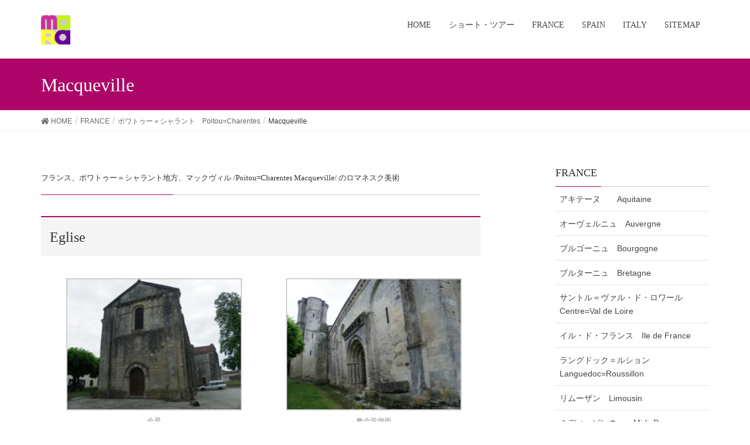

--- FILE ---
content_type: text/html; charset=UTF-8
request_url: https://museum-ora.com/france/poitou-charentes/macqueville/
body_size: 13016
content:
<!DOCTYPE html>
<html lang="ja">
<head>
<meta charset="utf-8">
<meta http-equiv="X-UA-Compatible" content="IE=edge">
<meta name="viewport" content="width=device-width, initial-scale=1">
<title>ポワトゥー＝シャラント地方、マックヴィルのロマネスク | ロマネスク美術館 (MORA)</title>

<!-- All in One SEO Pack 3.1.1 によって Michael Torbert の Semper Fi Web Design[186,231] -->
<meta name="description"  content="フランス、ポワトゥー＝シャラント地方、マックヴィル /Poitou=Charentes Macqueville/ のロマネスク美術" />

<link rel="canonical" href="https://museum-ora.com/france/poitou-charentes/macqueville/" />
<!-- All in One SEO Pack -->
<link rel='dns-prefetch' href='//webfonts.xserver.jp' />
<link rel='dns-prefetch' href='//oss.maxcdn.com' />
<link rel='dns-prefetch' href='//cdn.jsdelivr.net' />
<link rel='dns-prefetch' href='//s.w.org' />
<link rel="alternate" type="application/rss+xml" title="ロマネスク美術館 (MORA) &raquo; フィード" href="https://museum-ora.com/feed/" />
<link rel="alternate" type="application/rss+xml" title="ロマネスク美術館 (MORA) &raquo; コメントフィード" href="https://museum-ora.com/comments/feed/" />
<meta name="description" content="フランス、ポワトゥー＝シャラント地方、マックヴィル /Poitou=Charentes Macqueville/ のロマネスク美術Eglise" />		<script type="text/javascript">
			window._wpemojiSettings = {"baseUrl":"https:\/\/s.w.org\/images\/core\/emoji\/13.0.1\/72x72\/","ext":".png","svgUrl":"https:\/\/s.w.org\/images\/core\/emoji\/13.0.1\/svg\/","svgExt":".svg","source":{"concatemoji":"https:\/\/museum-ora.com\/wp-includes\/js\/wp-emoji-release.min.js?ver=5.6.16"}};
			!function(e,a,t){var n,r,o,i=a.createElement("canvas"),p=i.getContext&&i.getContext("2d");function s(e,t){var a=String.fromCharCode;p.clearRect(0,0,i.width,i.height),p.fillText(a.apply(this,e),0,0);e=i.toDataURL();return p.clearRect(0,0,i.width,i.height),p.fillText(a.apply(this,t),0,0),e===i.toDataURL()}function c(e){var t=a.createElement("script");t.src=e,t.defer=t.type="text/javascript",a.getElementsByTagName("head")[0].appendChild(t)}for(o=Array("flag","emoji"),t.supports={everything:!0,everythingExceptFlag:!0},r=0;r<o.length;r++)t.supports[o[r]]=function(e){if(!p||!p.fillText)return!1;switch(p.textBaseline="top",p.font="600 32px Arial",e){case"flag":return s([127987,65039,8205,9895,65039],[127987,65039,8203,9895,65039])?!1:!s([55356,56826,55356,56819],[55356,56826,8203,55356,56819])&&!s([55356,57332,56128,56423,56128,56418,56128,56421,56128,56430,56128,56423,56128,56447],[55356,57332,8203,56128,56423,8203,56128,56418,8203,56128,56421,8203,56128,56430,8203,56128,56423,8203,56128,56447]);case"emoji":return!s([55357,56424,8205,55356,57212],[55357,56424,8203,55356,57212])}return!1}(o[r]),t.supports.everything=t.supports.everything&&t.supports[o[r]],"flag"!==o[r]&&(t.supports.everythingExceptFlag=t.supports.everythingExceptFlag&&t.supports[o[r]]);t.supports.everythingExceptFlag=t.supports.everythingExceptFlag&&!t.supports.flag,t.DOMReady=!1,t.readyCallback=function(){t.DOMReady=!0},t.supports.everything||(n=function(){t.readyCallback()},a.addEventListener?(a.addEventListener("DOMContentLoaded",n,!1),e.addEventListener("load",n,!1)):(e.attachEvent("onload",n),a.attachEvent("onreadystatechange",function(){"complete"===a.readyState&&t.readyCallback()})),(n=t.source||{}).concatemoji?c(n.concatemoji):n.wpemoji&&n.twemoji&&(c(n.twemoji),c(n.wpemoji)))}(window,document,window._wpemojiSettings);
		</script>
		<style type="text/css">
img.wp-smiley,
img.emoji {
	display: inline !important;
	border: none !important;
	box-shadow: none !important;
	height: 1em !important;
	width: 1em !important;
	margin: 0 .07em !important;
	vertical-align: -0.1em !important;
	background: none !important;
	padding: 0 !important;
}
</style>
	<link rel='stylesheet' id='font-awesome-css'  href='https://museum-ora.com/wp-content/themes/lightning/inc/font-awesome/versions/5.0.13/web-fonts-with-css/css/fontawesome-all.min.css?ver=5.0' type='text/css' media='all' />
<link rel='stylesheet' id='wp-block-library-css'  href='https://museum-ora.com/wp-includes/css/dist/block-library/style.min.css?ver=5.6.16' type='text/css' media='all' />
<link rel='stylesheet' id='vk-blocks-build-css-css'  href='https://museum-ora.com/wp-content/plugins/vk-all-in-one-expansion-unit/plugins/vk-blocks/build/block-build.css?ver=0.6.0' type='text/css' media='all' />
<link rel='stylesheet' id='contact-form-7-css'  href='https://museum-ora.com/wp-content/plugins/contact-form-7/includes/css/styles.css?ver=5.1.3' type='text/css' media='all' />
<link rel='stylesheet' id='vkExUnit_common_style-css'  href='https://museum-ora.com/wp-content/plugins/vk-all-in-one-expansion-unit/css/vkExUnit_style.css?ver=9.1.3' type='text/css' media='all' />
<link rel='stylesheet' id='lightning-design-style-css'  href='https://museum-ora.com/wp-content/themes/lightning/design_skin/origin/css/style.css?ver=4.4.8' type='text/css' media='all' />
<style id='lightning-design-style-inline-css' type='text/css'>
/* ltg theme common*/.color_key_bg,.color_key_bg_hover:hover{background-color: #ad0668;}.color_key_txt,.color_key_txt_hover:hover{color: #ad0668;}.color_key_border,.color_key_border_hover:hover{border-color: #ad0668;}.color_key_dark_bg,.color_key_dark_bg_hover:hover{background-color: #545454;}.color_key_dark_txt,.color_key_dark_txt_hover:hover{color: #545454;}.color_key_dark_border,.color_key_dark_border_hover:hover{border-color: #545454;}
/*-------------------------------------------*/
/*	sidebar child menu display
/*-------------------------------------------*/
.localNav ul ul.children	{ display:none; }
.localNav ul li.current_page_ancestor	ul.children,
.localNav ul li.current_page_item		ul.children,
.localNav ul li.current-cat				ul.children{ display:block; }
html, body { overflow-x: hidden; }.veu_color_txt_key { color:#545454 ; }.veu_color_bg_key { background-color:#545454 ; }.veu_color_border_key { border-color:#545454 ; }.btn-default { border-color:#ad0668;color:#ad0668;}.btn-default:focus,.btn-default:hover { border-color:#ad0668;background-color: #ad0668; }.btn-primary { background-color:#ad0668;border-color:#545454; }.btn-primary:focus,.btn-primary:hover { background-color:#545454;border-color:#ad0668; }
a { color:#545454 ; }a:hover { color:#ad0668 ; }ul.gMenu a:hover { color:#ad0668; }.page-header { background-color:#ad0668; }h1.entry-title:first-letter,.single h1.entry-title:first-letter { color:#ad0668; }h2,.mainSection-title { border-top-color:#ad0668; }h3:after,.subSection-title:after { border-bottom-color:#ad0668; }.media .media-body .media-heading a:hover { color:#ad0668; }ul.page-numbers li span.page-numbers.current { background-color:#ad0668; }.pager li > a { border-color:#ad0668;color:#ad0668;}.pager li > a:hover { background-color:#ad0668;color:#fff;}footer { border-top-color:#ad0668; }dt { border-left-color:#ad0668; }@media (min-width: 768px){ ul.gMenu > li > a:hover:after, ul.gMenu > li.current-post-ancestor > a:after, ul.gMenu > li.current-menu-item > a:after, ul.gMenu > li.current-menu-parent > a:after, ul.gMenu > li.current-menu-ancestor > a:after, ul.gMenu > li.current_page_parent > a:after, ul.gMenu > li.current_page_ancestor > a:after { border-bottom-color: #ad0668 ; } ul.gMenu > li > a:hover .gMenu_description { color: #ad0668 ; }} /* @media (min-width: 768px) */
.tagcloud a:before { font-family: "Font Awesome 5 Free";content: "\f02b";font-weight: bold; }
</style>
<link rel='stylesheet' id='lightning-theme-style-css'  href='https://museum-ora.com/wp-content/themes/lightning/style.css?ver=4.4.8' type='text/css' media='all' />
<link rel='stylesheet' id='slimbox2-css'  href='https://museum-ora.com/wp-content/plugins/wp-slimbox2/css/slimbox2.css?ver=1.1' type='text/css' media='screen' />
<script type='text/javascript' src='https://museum-ora.com/wp-includes/js/jquery/jquery.min.js?ver=3.5.1' id='jquery-core-js'></script>
<script type='text/javascript' src='https://museum-ora.com/wp-includes/js/jquery/jquery-migrate.min.js?ver=3.3.2' id='jquery-migrate-js'></script>
<script type='text/javascript' src='//webfonts.xserver.jp/js/xserver.js?ver=1.1.1' id='typesquare_std-js'></script>
<!--[if lt IE 9]>
<script type='text/javascript' src='//oss.maxcdn.com/html5shiv/3.7.2/html5shiv.min.js?ver=5.6.16' id='html5shiv-js'></script>
<![endif]-->
<!--[if lt IE 9]>
<script type='text/javascript' src='//oss.maxcdn.com/respond/1.4.2/respond.min.js?ver=5.6.16' id='respond-js'></script>
<![endif]-->
<script type='text/javascript' src='https://museum-ora.com/wp-content/themes/lightning/js/lightning.min.js?ver=4.4.8' id='lightning-js-js'></script>
<script type='text/javascript' src='https://museum-ora.com/wp-content/plugins/lightning-advanced-unit/js/lightning-adv.min.js?ver=3.3.3' id='lightning_adv_unit_script-js'></script>
<script type='text/javascript' src='https://museum-ora.com/wp-content/plugins/wp-slimbox2/javascript/slimbox2.js?ver=2.04' id='slimbox2-js'></script>
<script type='text/javascript' id='slimbox2_autoload-js-extra'>
/* <![CDATA[ */
var slimbox2_options = {"autoload":"1","overlayColor":"#000000","loop":"1","overlayOpacity":"0.8","overlayFadeDuration":"1","resizeDuration":"1","resizeEasing":"swing","initialWidth":"250","initialHeight":"250","imageFadeDuration":"1","captionAnimationDuration":"1","caption":"el.title || el.firstChild.alt || el.firstChild.title || ' ' || el.href","url":"1","selector":"div.entry-content, div.gallery, div.entry, div.post, div#page, body","counterText":"Image {x} of {y}","closeKeys":"27,88,67","previousKeys":"37,80","nextKeys":"39,78","prev":"https:\/\/museum-ora.com\/wp-content\/plugins\/wp-slimbox2\/images\/default\/prevlabel.gif","next":"https:\/\/museum-ora.com\/wp-content\/plugins\/wp-slimbox2\/images\/default\/nextlabel.gif","close":"https:\/\/museum-ora.com\/wp-content\/plugins\/wp-slimbox2\/images\/default\/closelabel.gif","picasaweb":"","flickr":"","mobile":"1"};
/* ]]> */
</script>
<script type='text/javascript' src='https://museum-ora.com/wp-content/plugins/wp-slimbox2/javascript/slimbox2_autoload.js?ver=1.0.4b' id='slimbox2_autoload-js'></script>
<link rel="https://api.w.org/" href="https://museum-ora.com/wp-json/" /><link rel="alternate" type="application/json" href="https://museum-ora.com/wp-json/wp/v2/pages/6873" /><link rel="EditURI" type="application/rsd+xml" title="RSD" href="https://museum-ora.com/xmlrpc.php?rsd" />
<link rel="wlwmanifest" type="application/wlwmanifest+xml" href="https://museum-ora.com/wp-includes/wlwmanifest.xml" /> 
<meta name="generator" content="WordPress 5.6.16" />
<link rel='shortlink' href='https://museum-ora.com/?p=6873' />
<link rel="alternate" type="application/json+oembed" href="https://museum-ora.com/wp-json/oembed/1.0/embed?url=https%3A%2F%2Fmuseum-ora.com%2Ffrance%2Fpoitou-charentes%2Fmacqueville%2F" />
<link rel="alternate" type="text/xml+oembed" href="https://museum-ora.com/wp-json/oembed/1.0/embed?url=https%3A%2F%2Fmuseum-ora.com%2Ffrance%2Fpoitou-charentes%2Fmacqueville%2F&#038;format=xml" />
<style type='text/css'>h1,h2,h3,.entry-title{ font-family: "新ゴ B" !important;}h4,h5,h6{ font-family: "新ゴ B" !important;}.hentry{ font-family: "新ゴ R" !important;}strong,b{ font-family: "新ゴ B" !important;}</style><style>.simplemap img{max-width:none !important;padding:0 !important;margin:0 !important;}.staticmap,.staticmap img{max-width:100% !important;height:auto !important;}.simplemap .simplemap-content{display:none;}</style>
<script>var google_map_api_key = "AIzaSyDcxVZvCs0cY0CBDGLH_eIqwbJtNttWzLo";</script><link rel="icon" href="https://museum-ora.com/wp-content/uploads/2017/08/mora_rogo02-e1501913402371.gif" sizes="32x32" />
<link rel="icon" href="https://museum-ora.com/wp-content/uploads/2017/08/mora_rogo02-e1501913402371.gif" sizes="192x192" />
<link rel="apple-touch-icon" href="https://museum-ora.com/wp-content/uploads/2017/08/mora_rogo02-e1501913402371.gif" />
<meta name="msapplication-TileImage" content="https://museum-ora.com/wp-content/uploads/2017/08/mora_rogo02-e1501913402371.gif" />
<style type="text/css"></style>
</head>
<body class="page-template-default page page-id-6873 page-child parent-pageid-5253 sidebar-fix post-name-macqueville post-type-page fa_v5_css headfix header_height_changer">
<header class="navbar siteHeader">
		<div class="container siteHeadContainer">
		<div class="navbar-header">
			<h1 class="navbar-brand siteHeader_logo">
			<a href="https://museum-ora.com/"><span>
			<img src="https://museum-ora.com/wp-content/uploads/2017/08/mora_rogo02-1.gif" alt="ロマネスク美術館 (MORA)" />			</span></a>
			</h1>
									  <a href="#" class="btn btn-default menuBtn menuClose menuBtn_left" id="menuBtn"><i class="fa fa-bars" aria-hidden="true"></i></a>
					</div>

		<div id="gMenu_outer" class="gMenu_outer"><nav class="menu-home-container"><ul id="menu-home" class="menu nav gMenu"><li id="menu-item-5397" class="menu-item menu-item-type-post_type menu-item-object-page menu-item-home"><a href="https://museum-ora.com/"><strong class="gMenu_name">HOME</strong></a></li>
<li id="menu-item-12481" class="menu-item menu-item-type-post_type menu-item-object-page"><a href="https://museum-ora.com/short-tour/"><strong class="gMenu_name">ショート・ツアー</strong></a></li>
<li id="menu-item-325" class="menu-item menu-item-type-post_type menu-item-object-page current-page-ancestor"><a href="https://museum-ora.com/france/"><strong class="gMenu_name">FRANCE</strong></a></li>
<li id="menu-item-10446" class="menu-item menu-item-type-post_type menu-item-object-page"><a href="https://museum-ora.com/spain/"><strong class="gMenu_name">SPAIN</strong></a></li>
<li id="menu-item-329" class="menu-item menu-item-type-post_type menu-item-object-page"><a href="https://museum-ora.com/italy/"><strong class="gMenu_name">ITALY</strong></a></li>
<li id="menu-item-3019" class="menu-item menu-item-type-post_type menu-item-object-page"><a href="https://museum-ora.com/sitemap/"><strong class="gMenu_name">SITEMAP</strong></a></li>
</ul></nav></div>	</div>
	</header>

<div class="section page-header"><div class="container"><div class="row"><div class="col-md-12">
<h1 class="page-header_pageTitle">
Macqueville</h1>
</div></div></div></div><!-- [ /.page-header ] -->
<!-- [ .breadSection ] -->
<div class="section breadSection">
<div class="container">
<div class="row">
<ol class="breadcrumb" itemtype="http://schema.org/BreadcrumbList"><li id="panHome" itemprop="itemListElement" itemscope itemtype="http://schema.org/ListItem"><a itemprop="item" href="https://museum-ora.com/"><span itemprop="name"><i class="fa fa-home"></i> HOME</span></a></li><li itemprop="itemListElement" itemscope itemtype="http://schema.org/ListItem"><a itemprop="item" href="https://museum-ora.com/france/"><span itemprop="name">FRANCE</span></a></li><li itemprop="itemListElement" itemscope itemtype="http://schema.org/ListItem"><a itemprop="item" href="https://museum-ora.com/france/poitou-charentes/"><span itemprop="name">ポワトゥー＝シャラント　Poitou=Charentes</span></a></li><li><span>Macqueville</span></li></ol>
</div>
</div>
</div>
<!-- [ /.breadSection ] -->
<div class="section siteContent">
<div class="container">
<div class="row">

<div class="col-md-8 mainSection" id="main" role="main">

    
    <div id="post-6873" class="post-6873 page type-page status-publish hentry">
        <div class="entry-body">
    <h3><span style="font-size: 10pt;">フランス、ポワトゥー＝シャラント地方、マックヴィル /Poitou=Charentes Macqueville/ のロマネスク美術</span></h3>
<h2>Eglise</h2>

		<style type="text/css">
			#gallery-2 {
				margin: auto;
			}
			#gallery-2 .gallery-item {
				float: left;
				margin-top: 10px;
				text-align: center;
				width: 50%;
			}
			#gallery-2 img {
				border: 2px solid #cfcfcf;
			}
			#gallery-2 .gallery-caption {
				margin-left: 0;
			}
			/* see gallery_shortcode() in wp-includes/media.php */
		</style>
		<div id='gallery-2' class='gallery galleryid-6873 gallery-columns-2 gallery-size-medium'><dl class='gallery-item'>
			<dt class='gallery-icon landscape'>
				<a href='https://museum-ora.com/wp-content/uploads/2018/02/49ef72b19c9b2addea8db508ca9b00b7-22.jpg'><img width="300" height="225" src="https://museum-ora.com/wp-content/uploads/2018/02/49ef72b19c9b2addea8db508ca9b00b7-22-300x225.jpg" class="attachment-medium size-medium" alt="Macquevilleの全景" loading="lazy" aria-describedby="gallery-2-6874" srcset="https://museum-ora.com/wp-content/uploads/2018/02/49ef72b19c9b2addea8db508ca9b00b7-22-300x225.jpg 300w, https://museum-ora.com/wp-content/uploads/2018/02/49ef72b19c9b2addea8db508ca9b00b7-22.jpg 650w" sizes="(max-width: 300px) 100vw, 300px" /></a>
			</dt>
				<dd class='wp-caption-text gallery-caption' id='gallery-2-6874'>
				全景
				</dd></dl><dl class='gallery-item'>
			<dt class='gallery-icon landscape'>
				<a href='https://museum-ora.com/wp-content/uploads/2018/02/2-7.jpg'><img width="300" height="225" src="https://museum-ora.com/wp-content/uploads/2018/02/2-7-300x225.jpg" class="attachment-medium size-medium" alt="Macquevilleの教会堂側面" loading="lazy" aria-describedby="gallery-2-6875" srcset="https://museum-ora.com/wp-content/uploads/2018/02/2-7-300x225.jpg 300w, https://museum-ora.com/wp-content/uploads/2018/02/2-7.jpg 650w" sizes="(max-width: 300px) 100vw, 300px" /></a>
			</dt>
				<dd class='wp-caption-text gallery-caption' id='gallery-2-6875'>
				教会堂側面
				</dd></dl><br style="clear: both" /><dl class='gallery-item'>
			<dt class='gallery-icon landscape'>
				<a href='https://museum-ora.com/wp-content/uploads/2018/02/3-10.jpg'><img width="300" height="225" src="https://museum-ora.com/wp-content/uploads/2018/02/3-10-300x225.jpg" class="attachment-medium size-medium" alt="Macquevilleの扉口" loading="lazy" aria-describedby="gallery-2-6876" srcset="https://museum-ora.com/wp-content/uploads/2018/02/3-10-300x225.jpg 300w, https://museum-ora.com/wp-content/uploads/2018/02/3-10.jpg 650w" sizes="(max-width: 300px) 100vw, 300px" /></a>
			</dt>
				<dd class='wp-caption-text gallery-caption' id='gallery-2-6876'>
				扉口
				</dd></dl><dl class='gallery-item'>
			<dt class='gallery-icon landscape'>
				<a href='https://museum-ora.com/wp-content/uploads/2018/02/4-10.jpg'><img width="300" height="186" src="https://museum-ora.com/wp-content/uploads/2018/02/4-10-300x186.jpg" class="attachment-medium size-medium" alt="Macquevilleのアーキボルト" loading="lazy" aria-describedby="gallery-2-6877" srcset="https://museum-ora.com/wp-content/uploads/2018/02/4-10-300x186.jpg 300w, https://museum-ora.com/wp-content/uploads/2018/02/4-10.jpg 650w" sizes="(max-width: 300px) 100vw, 300px" /></a>
			</dt>
				<dd class='wp-caption-text gallery-caption' id='gallery-2-6877'>
				アーキボルト
				</dd></dl><br style="clear: both" /><dl class='gallery-item'>
			<dt class='gallery-icon landscape'>
				<a href='https://museum-ora.com/wp-content/uploads/2018/02/4-1-2.jpg'><img width="300" height="225" src="https://museum-ora.com/wp-content/uploads/2018/02/4-1-2-300x225.jpg" class="attachment-medium size-medium" alt="Macquevilleのアーキボルト" loading="lazy" aria-describedby="gallery-2-6878" srcset="https://museum-ora.com/wp-content/uploads/2018/02/4-1-2-300x225.jpg 300w, https://museum-ora.com/wp-content/uploads/2018/02/4-1-2.jpg 650w" sizes="(max-width: 300px) 100vw, 300px" /></a>
			</dt>
				<dd class='wp-caption-text gallery-caption' id='gallery-2-6878'>
				アーキボルト
				</dd></dl><dl class='gallery-item'>
			<dt class='gallery-icon landscape'>
				<a href='https://museum-ora.com/wp-content/uploads/2018/02/7-9.jpg'><img width="300" height="225" src="https://museum-ora.com/wp-content/uploads/2018/02/7-9-300x225.jpg" class="attachment-medium size-medium" alt="Macquevilleの身廊" loading="lazy" aria-describedby="gallery-2-6879" srcset="https://museum-ora.com/wp-content/uploads/2018/02/7-9-300x225.jpg 300w, https://museum-ora.com/wp-content/uploads/2018/02/7-9.jpg 650w" sizes="(max-width: 300px) 100vw, 300px" /></a>
			</dt>
				<dd class='wp-caption-text gallery-caption' id='gallery-2-6879'>
				身廊
				</dd></dl><br style="clear: both" /><dl class='gallery-item'>
			<dt class='gallery-icon landscape'>
				<a href='https://museum-ora.com/wp-content/uploads/2018/02/8-8.jpg'><img width="300" height="225" src="https://museum-ora.com/wp-content/uploads/2018/02/8-8-300x225.jpg" class="attachment-medium size-medium" alt="Macquevilleの身廊" loading="lazy" aria-describedby="gallery-2-6880" srcset="https://museum-ora.com/wp-content/uploads/2018/02/8-8-300x225.jpg 300w, https://museum-ora.com/wp-content/uploads/2018/02/8-8.jpg 650w" sizes="(max-width: 300px) 100vw, 300px" /></a>
			</dt>
				<dd class='wp-caption-text gallery-caption' id='gallery-2-6880'>
				身廊
				</dd></dl><dl class='gallery-item'>
			<dt class='gallery-icon landscape'>
				<a href='https://museum-ora.com/wp-content/uploads/2018/02/9-7.jpg'><img width="300" height="225" src="https://museum-ora.com/wp-content/uploads/2018/02/9-7-300x225.jpg" class="attachment-medium size-medium" alt="Macquevilleの身廊" loading="lazy" aria-describedby="gallery-2-6881" srcset="https://museum-ora.com/wp-content/uploads/2018/02/9-7-300x225.jpg 300w, https://museum-ora.com/wp-content/uploads/2018/02/9-7.jpg 650w" sizes="(max-width: 300px) 100vw, 300px" /></a>
			</dt>
				<dd class='wp-caption-text gallery-caption' id='gallery-2-6881'>
				身廊
				</dd></dl><br style="clear: both" /><dl class='gallery-item'>
			<dt class='gallery-icon portrait'>
				<a href='https://museum-ora.com/wp-content/uploads/2018/02/10-10.jpg'><img width="225" height="300" src="https://museum-ora.com/wp-content/uploads/2018/02/10-10-225x300.jpg" class="attachment-medium size-medium" alt="Macquevilleの内陣" loading="lazy" aria-describedby="gallery-2-6882" srcset="https://museum-ora.com/wp-content/uploads/2018/02/10-10-225x300.jpg 225w, https://museum-ora.com/wp-content/uploads/2018/02/10-10.jpg 488w" sizes="(max-width: 225px) 100vw, 225px" /></a>
			</dt>
				<dd class='wp-caption-text gallery-caption' id='gallery-2-6882'>
				内陣
				</dd></dl><dl class='gallery-item'>
			<dt class='gallery-icon landscape'>
				<a href='https://museum-ora.com/wp-content/uploads/2018/02/11-7.jpg'><img width="300" height="225" src="https://museum-ora.com/wp-content/uploads/2018/02/11-7-300x225.jpg" class="attachment-medium size-medium" alt="Macquevilleの交叉部" loading="lazy" aria-describedby="gallery-2-6883" srcset="https://museum-ora.com/wp-content/uploads/2018/02/11-7-300x225.jpg 300w, https://museum-ora.com/wp-content/uploads/2018/02/11-7.jpg 650w" sizes="(max-width: 300px) 100vw, 300px" /></a>
			</dt>
				<dd class='wp-caption-text gallery-caption' id='gallery-2-6883'>
				交叉部
				</dd></dl><br style="clear: both" /><dl class='gallery-item'>
			<dt class='gallery-icon portrait'>
				<a href='https://museum-ora.com/wp-content/uploads/2018/02/12-7.jpg'><img width="225" height="300" src="https://museum-ora.com/wp-content/uploads/2018/02/12-7-225x300.jpg" class="attachment-medium size-medium" alt="Macquevilleの交叉部" loading="lazy" aria-describedby="gallery-2-6884" srcset="https://museum-ora.com/wp-content/uploads/2018/02/12-7-225x300.jpg 225w, https://museum-ora.com/wp-content/uploads/2018/02/12-7.jpg 488w" sizes="(max-width: 225px) 100vw, 225px" /></a>
			</dt>
				<dd class='wp-caption-text gallery-caption' id='gallery-2-6884'>
				交叉部
				</dd></dl><dl class='gallery-item'>
			<dt class='gallery-icon landscape'>
				<a href='https://museum-ora.com/wp-content/uploads/2018/02/IMGP3677.jpg'><img width="300" height="225" src="https://museum-ora.com/wp-content/uploads/2018/02/IMGP3677-300x225.jpg" class="attachment-medium size-medium" alt="Macquevilleの柱頭彫刻" loading="lazy" aria-describedby="gallery-2-6885" srcset="https://museum-ora.com/wp-content/uploads/2018/02/IMGP3677-300x225.jpg 300w, https://museum-ora.com/wp-content/uploads/2018/02/IMGP3677.jpg 650w" sizes="(max-width: 300px) 100vw, 300px" /></a>
			</dt>
				<dd class='wp-caption-text gallery-caption' id='gallery-2-6885'>
				柱頭彫刻
				</dd></dl><br style="clear: both" /><dl class='gallery-item'>
			<dt class='gallery-icon landscape'>
				<a href='https://museum-ora.com/wp-content/uploads/2018/02/IMGP3679.jpg'><img width="300" height="225" src="https://museum-ora.com/wp-content/uploads/2018/02/IMGP3679-300x225.jpg" class="attachment-medium size-medium" alt="Macquevilleの柱頭彫刻" loading="lazy" aria-describedby="gallery-2-6887" srcset="https://museum-ora.com/wp-content/uploads/2018/02/IMGP3679-300x225.jpg 300w, https://museum-ora.com/wp-content/uploads/2018/02/IMGP3679.jpg 650w" sizes="(max-width: 300px) 100vw, 300px" /></a>
			</dt>
				<dd class='wp-caption-text gallery-caption' id='gallery-2-6887'>
				柱頭彫刻
				</dd></dl><dl class='gallery-item'>
			<dt class='gallery-icon landscape'>
				<a href='https://museum-ora.com/wp-content/uploads/2018/02/IMGP3678.jpg'><img width="300" height="225" src="https://museum-ora.com/wp-content/uploads/2018/02/IMGP3678-300x225.jpg" class="attachment-medium size-medium" alt="Macquevilleの柱頭彫刻" loading="lazy" aria-describedby="gallery-2-6886" srcset="https://museum-ora.com/wp-content/uploads/2018/02/IMGP3678-300x225.jpg 300w, https://museum-ora.com/wp-content/uploads/2018/02/IMGP3678.jpg 650w" sizes="(max-width: 300px) 100vw, 300px" /></a>
			</dt>
				<dd class='wp-caption-text gallery-caption' id='gallery-2-6886'>
				柱頭彫刻
				</dd></dl><br style="clear: both" /><dl class='gallery-item'>
			<dt class='gallery-icon landscape'>
				<a href='https://museum-ora.com/wp-content/uploads/2018/02/IMGP3684.jpg'><img width="300" height="225" src="https://museum-ora.com/wp-content/uploads/2018/02/IMGP3684-300x225.jpg" class="attachment-medium size-medium" alt="Macquevilleの柱頭彫刻" loading="lazy" aria-describedby="gallery-2-6888" srcset="https://museum-ora.com/wp-content/uploads/2018/02/IMGP3684-300x225.jpg 300w, https://museum-ora.com/wp-content/uploads/2018/02/IMGP3684.jpg 650w" sizes="(max-width: 300px) 100vw, 300px" /></a>
			</dt>
				<dd class='wp-caption-text gallery-caption' id='gallery-2-6888'>
				柱頭彫刻
				</dd></dl><dl class='gallery-item'>
			<dt class='gallery-icon landscape'>
				<a href='https://museum-ora.com/wp-content/uploads/2018/02/IMGP3690.jpg'><img width="300" height="225" src="https://museum-ora.com/wp-content/uploads/2018/02/IMGP3690-300x225.jpg" class="attachment-medium size-medium" alt="Macquevilleの柱頭彫刻" loading="lazy" aria-describedby="gallery-2-6889" srcset="https://museum-ora.com/wp-content/uploads/2018/02/IMGP3690-300x225.jpg 300w, https://museum-ora.com/wp-content/uploads/2018/02/IMGP3690.jpg 650w" sizes="(max-width: 300px) 100vw, 300px" /></a>
			</dt>
				<dd class='wp-caption-text gallery-caption' id='gallery-2-6889'>
				柱頭彫刻
				</dd></dl><br style="clear: both" /><dl class='gallery-item'>
			<dt class='gallery-icon landscape'>
				<a href='https://museum-ora.com/wp-content/uploads/2018/02/IMGP3691.jpg'><img width="300" height="225" src="https://museum-ora.com/wp-content/uploads/2018/02/IMGP3691-300x225.jpg" class="attachment-medium size-medium" alt="Macquevilleの柱頭彫刻" loading="lazy" aria-describedby="gallery-2-6890" srcset="https://museum-ora.com/wp-content/uploads/2018/02/IMGP3691-300x225.jpg 300w, https://museum-ora.com/wp-content/uploads/2018/02/IMGP3691.jpg 650w" sizes="(max-width: 300px) 100vw, 300px" /></a>
			</dt>
				<dd class='wp-caption-text gallery-caption' id='gallery-2-6890'>
				柱頭彫刻
				</dd></dl><dl class='gallery-item'>
			<dt class='gallery-icon landscape'>
				<a href='https://museum-ora.com/wp-content/uploads/2018/02/IMGP3693.jpg'><img width="300" height="225" src="https://museum-ora.com/wp-content/uploads/2018/02/IMGP3693-300x225.jpg" class="attachment-medium size-medium" alt="Macquevilleの柱頭彫刻" loading="lazy" aria-describedby="gallery-2-6891" srcset="https://museum-ora.com/wp-content/uploads/2018/02/IMGP3693-300x225.jpg 300w, https://museum-ora.com/wp-content/uploads/2018/02/IMGP3693.jpg 650w" sizes="(max-width: 300px) 100vw, 300px" /></a>
			</dt>
				<dd class='wp-caption-text gallery-caption' id='gallery-2-6891'>
				柱頭彫刻
				</dd></dl><br style="clear: both" /><dl class='gallery-item'>
			<dt class='gallery-icon landscape'>
				<a href='https://museum-ora.com/wp-content/uploads/2018/02/IMGP3694.jpg'><img width="300" height="222" src="https://museum-ora.com/wp-content/uploads/2018/02/IMGP3694-300x222.jpg" class="attachment-medium size-medium" alt="Macquevilleの柱頭彫刻" loading="lazy" aria-describedby="gallery-2-6892" srcset="https://museum-ora.com/wp-content/uploads/2018/02/IMGP3694-300x222.jpg 300w, https://museum-ora.com/wp-content/uploads/2018/02/IMGP3694.jpg 650w" sizes="(max-width: 300px) 100vw, 300px" /></a>
			</dt>
				<dd class='wp-caption-text gallery-caption' id='gallery-2-6892'>
				柱頭彫刻
				</dd></dl>
			<br style='clear: both' />
		</div>

<div class="simplemap"><div class="simplemap-content" data-breakpoint="480" data-lat="" data-lng="" data-zoom="16" data-addr="" data-infowindow="close" data-map-type-control="false" data-map-type-id="ROADMAP" style="width:100%;height:200px;">le puits fleuri Macqueville</div></div>
    </div>
	    </div><!-- [ /#post-6873 ] -->

	
</div><!-- [ /.mainSection ] -->

<div class="col-md-3 col-md-offset-1 subSection sideSection">
			<aside class="widget widget_child_page widget_link_list">
			<nav class="localNav">
			<h1 class="subSection-title">FRANCE</h1>
			<ul>
			<li class="page_item page-item-4750 page_item_has_children"><a href="https://museum-ora.com/france/aquitaine/">アキテーヌ　　Aquitaine</a>
<ul class='children'>
	<li class="page_item page-item-4752"><a href="https://museum-ora.com/france/aquitaine/besse/">Besse</a></li>
	<li class="page_item page-item-4793"><a href="https://museum-ora.com/france/aquitaine/bussieres-badil/">Bussiere Badil</a></li>
	<li class="page_item page-item-4850"><a href="https://museum-ora.com/france/aquitaine/cenac/">Cenac</a></li>
	<li class="page_item page-item-4906"><a href="https://museum-ora.com/france/aquitaine/lhopital-st-blaise/">L&#8217;Hopital St.Blaise</a></li>
	<li class="page_item page-item-4865"><a href="https://museum-ora.com/france/aquitaine/lescar/">Lescar</a></li>
	<li class="page_item page-item-4974"><a href="https://museum-ora.com/france/aquitaine/oloron-ste-marie-ste-marie/">Oloron Ste.Marie /  Cathedrale</a></li>
	<li class="page_item page-item-4950"><a href="https://museum-ora.com/france/aquitaine/oloron-ste-marie-st-croix/">Oloron Ste.Marie / St.Croix</a></li>
	<li class="page_item page-item-5010"><a href="https://museum-ora.com/france/aquitaine/paunat/">Paunat</a></li>
	<li class="page_item page-item-5023"><a href="https://museum-ora.com/france/aquitaine/perigueux/">Perigueux</a></li>
	<li class="page_item page-item-5052"><a href="https://museum-ora.com/france/aquitaine/st-amand-de-coly/">St.Amand de Coly</a></li>
	<li class="page_item page-item-5082"><a href="https://museum-ora.com/france/aquitaine/st-jean-de-cole/">St.Jean de Cole</a></li>
	<li class="page_item page-item-5103"><a href="https://museum-ora.com/france/aquitaine/st-leon-sur-vezere/">St.Leon sur Vezere</a></li>
	<li class="page_item page-item-5122"><a href="https://museum-ora.com/france/aquitaine/st-privat-des-pres/">St.Privat des Pres</a></li>
	<li class="page_item page-item-5147"><a href="https://museum-ora.com/france/aquitaine/ste-engrace/">Ste.Engrace</a></li>
	<li class="page_item page-item-5174"><a href="https://museum-ora.com/france/aquitaine/thiviers/">Thiviers</a></li>
	<li class="page_item page-item-5194"><a href="https://museum-ora.com/france/aquitaine/tremolat/">Tremolat</a></li>
</ul>
</li>
<li class="page_item page-item-262 page_item_has_children"><a href="https://museum-ora.com/france/auvergne/">オーヴェルニュ　Auvergne</a>
<ul class='children'>
	<li class="page_item page-item-3517"><a href="https://museum-ora.com/france/auvergne/agonges/">Agonges</a></li>
	<li class="page_item page-item-3544"><a href="https://museum-ora.com/france/auvergne/autry-issards/">Autry Issards</a></li>
	<li class="page_item page-item-810"><a href="https://museum-ora.com/france/auvergne/besse-en-chandesse/">Besse en Chandesse</a></li>
	<li class="page_item page-item-3558"><a href="https://museum-ora.com/france/auvergne/bourbon-larchambault/">Bourbon l&#8217;Archambault</a></li>
	<li class="page_item page-item-16825"><a href="https://museum-ora.com/france/auvergne/brageac/">Brageac</a></li>
	<li class="page_item page-item-512"><a href="https://museum-ora.com/france/auvergne/brioude/">Brioude</a></li>
	<li class="page_item page-item-939"><a href="https://museum-ora.com/france/auvergne/chamalieres/">Chamalieres sur Loire</a></li>
	<li class="page_item page-item-903"><a href="https://museum-ora.com/france/auvergne/chambon-sur-lac/">Chambon sur Lac</a></li>
	<li class="page_item page-item-16912"><a href="https://museum-ora.com/france/auvergne/chanteuges/">Chanteuges</a></li>
	<li class="page_item page-item-266"><a href="https://museum-ora.com/france/auvergne/chatel-montagne/">Chatel-Montagne</a></li>
	<li class="page_item page-item-564"><a href="https://museum-ora.com/france/auvergne/clermont-ferrand/">Clermont  Ferrand</a></li>
	<li class="page_item page-item-833"><a href="https://museum-ora.com/france/auvergne/ebreuil/">Ebreuil</a></li>
	<li class="page_item page-item-16942"><a href="https://museum-ora.com/france/auvergne/ennezat/">Ennezat</a></li>
	<li class="page_item page-item-3575"><a href="https://museum-ora.com/france/auvergne/huriel/">Huriel</a></li>
	<li class="page_item page-item-308"><a href="https://museum-ora.com/france/auvergne/issoire/">Issoire</a></li>
	<li class="page_item page-item-458"><a href="https://museum-ora.com/france/auvergne/lavaudieu/">Lavaudieu</a></li>
	<li class="page_item page-item-923"><a href="https://museum-ora.com/france/auvergne/le-puy-st-michel-daiguilhe/">Le Puy en Velay  / St.Michel  d`Aiguilhe</a></li>
	<li class="page_item page-item-852"><a href="https://museum-ora.com/france/auvergne/le-puy/">Le Puy en Velay / Cathedrale</a></li>
	<li class="page_item page-item-793"><a href="https://museum-ora.com/france/auvergne/mauriac/">Mauriac</a></li>
	<li class="page_item page-item-3593"><a href="https://museum-ora.com/france/auvergne/meillers/">Meillers</a></li>
	<li class="page_item page-item-746"><a href="https://museum-ora.com/france/auvergne/mozat/">Mozac</a></li>
	<li class="page_item page-item-2218"><a href="https://museum-ora.com/france/auvergne/neuilly-en-donjon/">Neuilly en Donjon</a></li>
	<li class="page_item page-item-453"><a href="https://museum-ora.com/france/auvergne/orcival/">Orcival</a></li>
	<li class="page_item page-item-3612"><a href="https://museum-ora.com/france/auvergne/souvigny/">Souvigny</a></li>
	<li class="page_item page-item-3626"><a href="https://museum-ora.com/france/auvergne/st-desire/">St.Desire</a></li>
	<li class="page_item page-item-3653"><a href="https://museum-ora.com/france/auvergne/st-menoux/">St.Menoux</a></li>
	<li class="page_item page-item-693"><a href="https://museum-ora.com/france/auvergne/st-nectaire/">St.Nectaire</a></li>
	<li class="page_item page-item-3688"><a href="https://museum-ora.com/france/auvergne/st-paulien/">St.Paulien</a></li>
	<li class="page_item page-item-16962"><a href="https://museum-ora.com/france/auvergne/st-privat-dallier/">St.Privat d&#8217;Allier</a></li>
	<li class="page_item page-item-765"><a href="https://museum-ora.com/france/auvergne/st-saturnin/">St.Saturnin</a></li>
	<li class="page_item page-item-16990"><a href="https://museum-ora.com/france/auvergne/veauce/">Veauce</a></li>
	<li class="page_item page-item-537"><a href="https://museum-ora.com/france/auvergne/ydes/">Ydes</a></li>
</ul>
</li>
<li class="page_item page-item-1665 page_item_has_children"><a href="https://museum-ora.com/france/bourgogne/">ブルゴーニュ　Bourgogne</a>
<ul class='children'>
	<li class="page_item page-item-1693"><a href="https://museum-ora.com/france/bourgogne/anzy-le-duc/">Anzy le Duc</a></li>
	<li class="page_item page-item-1705"><a href="https://museum-ora.com/france/bourgogne/autun/">Autun</a></li>
	<li class="page_item page-item-1785"><a href="https://museum-ora.com/france/bourgogne/auxerre/">Auxerre</a></li>
	<li class="page_item page-item-2017"><a href="https://museum-ora.com/france/bourgogne/avallon/">Avallon</a></li>
	<li class="page_item page-item-3273"><a href="https://museum-ora.com/france/bourgogne/cervon/">Cervon</a></li>
	<li class="page_item page-item-2048"><a href="https://museum-ora.com/france/bourgogne/chapaize/">Chapaize</a></li>
	<li class="page_item page-item-2105"><a href="https://museum-ora.com/france/bourgogne/cluny/">Cluny</a></li>
	<li class="page_item page-item-2359"><a href="https://museum-ora.com/france/bourgogne/dijon/">Dijon</a></li>
	<li class="page_item page-item-3777"><a href="https://museum-ora.com/france/bourgogne/donzy/">Donzy</a></li>
	<li class="page_item page-item-2156"><a href="https://museum-ora.com/france/bourgogne/fontenay/">Fontenay</a></li>
	<li class="page_item page-item-3786"><a href="https://museum-ora.com/france/bourgogne/la-charite-sur-loire/">La Charite sur Loire</a></li>
	<li class="page_item page-item-3813"><a href="https://museum-ora.com/france/bourgogne/mars-sur-allier/">Mars sur Allier</a></li>
	<li class="page_item page-item-2194"><a href="https://museum-ora.com/france/bourgogne/montceaux-letoire/">Montceaux l`Etoire</a></li>
	<li class="page_item page-item-3827"><a href="https://museum-ora.com/france/bourgogne/nevers-cathedrale/">Nevers / Cathedrale</a></li>
	<li class="page_item page-item-3835"><a href="https://museum-ora.com/france/bourgogne/nevers-st-etienne/">Nevers / St.Etienne</a></li>
	<li class="page_item page-item-2256"><a href="https://museum-ora.com/france/bourgogne/paray-le-monial/">Paray le Monial</a></li>
	<li class="page_item page-item-2274"><a href="https://museum-ora.com/france/bourgogne/perrecy-les-forges/">Perrecy les Forges</a></li>
	<li class="page_item page-item-2297"><a href="https://museum-ora.com/france/bourgogne/saulieu/">Saulieu</a></li>
	<li class="page_item page-item-2328"><a href="https://museum-ora.com/france/bourgogne/semur-en-brionnais/">Semur en Brionnais</a></li>
	<li class="page_item page-item-2396"><a href="https://museum-ora.com/france/bourgogne/st-julien-de-jonzy/">St.Julien de Jonzy</a></li>
	<li class="page_item page-item-3859"><a href="https://museum-ora.com/france/bourgogne/st-parize/">St.Parize le Chatel</a></li>
	<li class="page_item page-item-3884"><a href="https://museum-ora.com/france/bourgogne/st-reverien/">St.Reverien</a></li>
	<li class="page_item page-item-2432"><a href="https://museum-ora.com/france/bourgogne/tournus/">Tournus</a></li>
	<li class="page_item page-item-2485"><a href="https://museum-ora.com/france/bourgogne/vezelay/">Vezelay</a></li>
</ul>
</li>
<li class="page_item page-item-4485 page_item_has_children"><a href="https://museum-ora.com/france/bretagne/">ブルターニュ　Bretagne</a>
<ul class='children'>
	<li class="page_item page-item-4465"><a href="https://museum-ora.com/france/bretagne/daoulas/">Daoulas</a></li>
	<li class="page_item page-item-4487"><a href="https://museum-ora.com/france/bretagne/fouesnant/">Fouesnant</a></li>
	<li class="page_item page-item-4508"><a href="https://museum-ora.com/france/bretagne/langonnet/">Langonnet</a></li>
	<li class="page_item page-item-4528"><a href="https://museum-ora.com/france/bretagne/lanleff/">Lanleff</a></li>
	<li class="page_item page-item-4541"><a href="https://museum-ora.com/france/bretagne/loctudy/">Loctudy</a></li>
	<li class="page_item page-item-4563"><a href="https://museum-ora.com/france/bretagne/perros-guirec/">Perros Guirec</a></li>
	<li class="page_item page-item-4586"><a href="https://museum-ora.com/france/bretagne/priziac/">Priziac</a></li>
	<li class="page_item page-item-4608"><a href="https://museum-ora.com/france/bretagne/st-malo/">St.Malo</a></li>
	<li class="page_item page-item-4640"><a href="https://museum-ora.com/france/bretagne/treguier/">Treguier</a></li>
</ul>
</li>
<li class="page_item page-item-8574 page_item_has_children"><a href="https://museum-ora.com/france/centre-val-de-loire/">サントル＝ヴァル・ド・ロワール　Centre=Val de Loire</a>
<ul class='children'>
	<li class="page_item page-item-8950"><a href="https://museum-ora.com/france/centre-val-de-loire/areines/">Areines</a></li>
	<li class="page_item page-item-8566"><a href="https://museum-ora.com/france/centre-val-de-loire/bommiers/">Bommiers</a></li>
	<li class="page_item page-item-8592"><a href="https://museum-ora.com/france/centre-val-de-loire/brinay/">Brinay</a></li>
	<li class="page_item page-item-9208"><a href="https://museum-ora.com/france/centre-val-de-loire/chartres/">Chartres</a></li>
	<li class="page_item page-item-8728"><a href="https://museum-ora.com/france/centre-val-de-loire/chateaumeillant/">Chateaumeillant</a></li>
	<li class="page_item page-item-16928"><a href="https://museum-ora.com/france/centre-val-de-loire/cunaut/">Cunaut</a></li>
	<li class="page_item page-item-8749"><a href="https://museum-ora.com/france/centre-val-de-loire/fontgombault/">Fontgombault</a></li>
	<li class="page_item page-item-9127"><a href="https://museum-ora.com/france/centre-val-de-loire/germigny-des-pres/">Germigny des Pres</a></li>
	<li class="page_item page-item-8767"><a href="https://museum-ora.com/france/centre-val-de-loire/la-celle-bruere/">La Celle Bruere</a></li>
	<li class="page_item page-item-8967"><a href="https://museum-ora.com/france/centre-val-de-loire/lavardin/">Lavardin</a></li>
	<li class="page_item page-item-8791"><a href="https://museum-ora.com/france/centre-val-de-loire/meobecq/">Meobecq</a></li>
	<li class="page_item page-item-8990"><a href="https://museum-ora.com/france/centre-val-de-loire/montoire-sur-le-loir/">Montoire sur le Loir</a></li>
	<li class="page_item page-item-8811"><a href="https://museum-ora.com/france/centre-val-de-loire/neuvy-st-sepulchre/">Neuvy St.Sepulchre</a></li>
	<li class="page_item page-item-8836"><a href="https://museum-ora.com/france/centre-val-de-loire/nohant-vicq/">Nohant-Vicq</a></li>
	<li class="page_item page-item-8864"><a href="https://museum-ora.com/france/centre-val-de-loire/palluau/">Palluau sur Indre</a></li>
	<li class="page_item page-item-8888"><a href="https://museum-ora.com/france/centre-val-de-loire/paulnay/">Paulnay</a></li>
	<li class="page_item page-item-9038"><a href="https://museum-ora.com/france/centre-val-de-loire/ponce/">Ponce sur le Loir</a></li>
	<li class="page_item page-item-9060"><a href="https://museum-ora.com/france/centre-val-de-loire/selles-sur-cher/">Selles sur Cher</a></li>
	<li class="page_item page-item-9099"><a href="https://museum-ora.com/france/centre-val-de-loire/st-aignan-sur-cher/">St.Aignan sur Cher</a></li>
	<li class="page_item page-item-9156"><a href="https://museum-ora.com/france/centre-val-de-loire/st-benoit-sur-loire/">St.Benoit sur Loire</a></li>
	<li class="page_item page-item-8901"><a href="https://museum-ora.com/france/centre-val-de-loire/st-genou/">St.Genou</a></li>
	<li class="page_item page-item-8936"><a href="https://museum-ora.com/france/centre-val-de-loire/vesdun/">Vesdun</a></li>
</ul>
</li>
<li class="page_item page-item-4827 page_item_has_children"><a href="https://museum-ora.com/france/ile-de-france/">イル・ド・フランス　Ile de France</a>
<ul class='children'>
	<li class="page_item page-item-4813"><a href="https://museum-ora.com/france/ile-de-france/etampes/">Etampes</a></li>
	<li class="page_item page-item-7819"><a href="https://museum-ora.com/france/ile-de-france/st-denis/">St.Denis</a></li>
	<li class="page_item page-item-16444"><a href="https://museum-ora.com/france/ile-de-france/paris-musee-de-cluny/">Paris / Musee de Cluny</a></li>
	<li class="page_item page-item-16147"><a href="https://museum-ora.com/france/ile-de-france/musee-du-louvre/">Paris / Musee du Louvre</a></li>
</ul>
</li>
<li class="page_item page-item-5534 page_item_has_children"><a href="https://museum-ora.com/france/languedoc-roussillon/">ラングドック＝ルション　Languedoc=Roussillon</a>
<ul class='children'>
	<li class="page_item page-item-8062"><a href="https://museum-ora.com/france/languedoc-roussillon/st-marie-dalet/">Alet les Bains</a></li>
	<li class="page_item page-item-8154"><a href="https://museum-ora.com/france/languedoc-roussillon/arles-sur-tech/">Arles sur Tech</a></li>
	<li class="page_item page-item-8039"><a href="https://museum-ora.com/france/languedoc-roussillon/beziers/">Beziers</a></li>
	<li class="page_item page-item-8173"><a href="https://museum-ora.com/france/languedoc-roussillon/bboule-damont/">Boule d&#8217;Amont</a></li>
	<li class="page_item page-item-8344"><a href="https://museum-ora.com/france/languedoc-roussillon/le-canigou/">Canigou</a></li>
	<li class="page_item page-item-8186"><a href="https://museum-ora.com/france/languedoc-roussillon/corneilla-de-conflent/">Corneilla de Conflent</a></li>
	<li class="page_item page-item-8205"><a href="https://museum-ora.com/france/languedoc-roussillon/coustouges/">Coustouges</a></li>
	<li class="page_item page-item-8229"><a href="https://museum-ora.com/france/languedoc-roussillon/cuxa/">Cuxa</a></li>
	<li class="page_item page-item-8280"><a href="https://museum-ora.com/france/languedoc-roussillon/elne/">Elne</a></li>
	<li class="page_item page-item-8116"><a href="https://museum-ora.com/france/languedoc-roussillon/lamalou-les-bains/">Lamalou les Bains</a></li>
	<li class="page_item page-item-8328"><a href="https://museum-ora.com/france/languedoc-roussillon/le-boulou/">Le Boulou</a></li>
	<li class="page_item page-item-8384"><a href="https://museum-ora.com/france/languedoc-roussillon/les-cluses/">Les Cluses</a></li>
	<li class="page_item page-item-7873"><a href="https://museum-ora.com/france/languedoc-roussillon/maguelone/">Maguelone</a></li>
	<li class="page_item page-item-7893"><a href="https://museum-ora.com/france/languedoc-roussillon/nasbinals/">Nasbinals</a></li>
	<li class="page_item page-item-8310"><a href="https://museum-ora.com/france/languedoc-roussillon/la-trinite-de-bellpuig/">Prunet et Belpuig</a></li>
	<li class="page_item page-item-7911"><a href="https://museum-ora.com/france/languedoc-roussillon/quarante/">Quarante</a></li>
	<li class="page_item page-item-7935"><a href="https://museum-ora.com/france/languedoc-roussillon/rieux-minervois/">Rieux Minervois</a></li>
	<li class="page_item page-item-8417"><a href="https://museum-ora.com/france/languedoc-roussillon/serrabone/">Serrabone</a></li>
	<li class="page_item page-item-7964"><a href="https://museum-ora.com/france/languedoc-roussillon/st-alban/">St.Alban sur Limagnole</a></li>
	<li class="page_item page-item-8461"><a href="https://museum-ora.com/france/languedoc-roussillon/st-andre-de-sorede/">St.Andre de Sorede</a></li>
	<li class="page_item page-item-8495"><a href="https://museum-ora.com/france/languedoc-roussillon/st-genis-de-fontaines/">St.Genis des Fontaines</a></li>
	<li class="page_item page-item-2953"><a href="https://museum-ora.com/france/languedoc-roussillon/st-gilles/">St.Gilles du Gard</a></li>
	<li class="page_item page-item-7982"><a href="https://museum-ora.com/france/languedoc-roussillon/st-guilhem-le-desert/">St.Guilhem le Desert</a></li>
	<li class="page_item page-item-8096"><a href="https://museum-ora.com/france/languedoc-roussillon/st-martin-de-londres/">St.Martin de Londres</a></li>
	<li class="page_item page-item-8134"><a href="https://museum-ora.com/france/languedoc-roussillon/st-pons-de-thomieres/">St.Pons de Thomieres</a></li>
	<li class="page_item page-item-8526"><a href="https://museum-ora.com/france/languedoc-roussillon/villefranche-de-conflent/">Villefranche de Conflent</a></li>
</ul>
</li>
<li class="page_item page-item-4096 page_item_has_children"><a href="https://museum-ora.com/france/limousin/">リムーザン　Limousin</a>
<ul class='children'>
	<li class="page_item page-item-4042"><a href="https://museum-ora.com/france/limousin/beaulieu/">Beaulieu sur Dordogne</a></li>
	<li class="page_item page-item-4080"><a href="https://museum-ora.com/france/limousin/le-dorat/">Le Dorat</a></li>
	<li class="page_item page-item-4102"><a href="https://museum-ora.com/france/limousin/solignac/">Solignac</a></li>
	<li class="page_item page-item-4134"><a href="https://museum-ora.com/france/limousin/st-junien/">St.Junien</a></li>
	<li class="page_item page-item-4150"><a href="https://museum-ora.com/france/limousin/st-leonard-de-noblat/">St.Leonard de Noblat</a></li>
</ul>
</li>
<li class="page_item page-item-5269 page_item_has_children"><a href="https://museum-ora.com/france/midi-pyrenees/">ミディ＝ピレネー　Midi=Pyrenees</a>
<ul class='children'>
	<li class="page_item page-item-5586"><a href="https://museum-ora.com/france/midi-pyrenees/aubrac/">Aubrac</a></li>
	<li class="page_item page-item-5271"><a href="https://museum-ora.com/france/midi-pyrenees/bessuejouls/">Bessuejouls</a></li>
	<li class="page_item page-item-5632"><a href="https://museum-ora.com/france/midi-pyrenees/bozouls/">Bozouls</a></li>
	<li class="page_item page-item-5657"><a href="https://museum-ora.com/france/midi-pyrenees/cahors/">Cahors</a></li>
	<li class="page_item page-item-5687"><a href="https://museum-ora.com/france/midi-pyrenees/carennac/">Carennac</a></li>
	<li class="page_item page-item-5720"><a href="https://museum-ora.com/france/midi-pyrenees/castelnau-pegayrols/">Castelnau-Pegayrols</a></li>
	<li class="page_item page-item-5314"><a href="https://museum-ora.com/france/midi-pyrenees/conques/">Conques</a></li>
	<li class="page_item page-item-5748"><a href="https://museum-ora.com/france/midi-pyrenees/duravel/">Duravel</a></li>
	<li class="page_item page-item-5774"><a href="https://museum-ora.com/france/midi-pyrenees/espalion/">Espalion</a></li>
	<li class="page_item page-item-5836"><a href="https://museum-ora.com/france/midi-pyrenees/lassouts/">Lassouts</a></li>
	<li class="page_item page-item-5850"><a href="https://museum-ora.com/france/midi-pyrenees/luz-st-sauveur/">Luz St.Sauveur</a></li>
	<li class="page_item page-item-5873"><a href="https://museum-ora.com/france/midi-pyrenees/marcilhac/">Marcilhac sur Cele</a></li>
	<li class="page_item page-item-5907"><a href="https://museum-ora.com/france/midi-pyrenees/moissac/">Moissac</a></li>
	<li class="page_item page-item-6021"><a href="https://museum-ora.com/france/midi-pyrenees/souillac/">Souillac</a></li>
	<li class="page_item page-item-17331"><a href="https://museum-ora.com/france/midi-pyrenees/st-antonin/">St. Antonin</a></li>
	<li class="page_item page-item-6057"><a href="https://museum-ora.com/france/midi-pyrenees/st-aventin/">St.Aventin</a></li>
	<li class="page_item page-item-6086"><a href="https://museum-ora.com/france/midi-pyrenees/st-bertrand-de-comminges/">St.Bertrand de Comminges</a></li>
	<li class="page_item page-item-6120"><a href="https://museum-ora.com/france/midi-pyrenees/st-gaudens/">St.Gaudens</a></li>
	<li class="page_item page-item-6199"><a href="https://museum-ora.com/france/midi-pyrenees/st-lizier/">St.Lizier</a></li>
	<li class="page_item page-item-5807"><a href="https://museum-ora.com/france/midi-pyrenees/st-plancard/">St.Plancard</a></li>
	<li class="page_item page-item-6263"><a href="https://museum-ora.com/france/midi-pyrenees/st-savin-de-lavedan/">St.Savin de Lavedan</a></li>
	<li class="page_item page-item-6292"><a href="https://museum-ora.com/france/midi-pyrenees/ste-eulalie-dolt/">Ste.Eulalie d&#8217;Olt</a></li>
	<li class="page_item page-item-12405"><a href="https://museum-ora.com/france/midi-pyrenees/toulouse-musee-des-augustins/">Toulouse / Musee des Augustins</a></li>
	<li class="page_item page-item-6363"><a href="https://museum-ora.com/france/midi-pyrenees/toulouse-st-sernin/">Toulouse / St.Sernin</a></li>
	<li class="page_item page-item-6238"><a href="https://museum-ora.com/france/midi-pyrenees/st-martin-dunac/">Unac</a></li>
	<li class="page_item page-item-6158"><a href="https://museum-ora.com/france/midi-pyrenees/st-just-de-valcabrere/">Valcabrere</a></li>
	<li class="page_item page-item-6309"><a href="https://museum-ora.com/france/midi-pyrenees/vals/">Vals</a></li>
	<li class="page_item page-item-6335"><a href="https://museum-ora.com/france/midi-pyrenees/varen/">Varen</a></li>
</ul>
</li>
<li class="page_item page-item-1237 page_item_has_children"><a href="https://museum-ora.com/france/normandie/">ノルマンディ　Normandie</a>
<ul class='children'>
	<li class="page_item page-item-1256"><a href="https://museum-ora.com/france/normandie/barneville-carteret/">Barneville Carteret</a></li>
	<li class="page_item page-item-1284"><a href="https://museum-ora.com/france/normandie/bernay/">Bernay</a></li>
	<li class="page_item page-item-1323"><a href="https://museum-ora.com/france/normandie/caen-st-etienne/">Caen   / St.Etienne</a></li>
	<li class="page_item page-item-1292"><a href="https://museum-ora.com/france/normandie/caen-la-trinite/">Caen  /   La Trinite</a></li>
	<li class="page_item page-item-1365"><a href="https://museum-ora.com/france/normandie/jumieges/">Jumieges</a></li>
	<li class="page_item page-item-1412"><a href="https://museum-ora.com/france/normandie/lessay/">Lessay</a></li>
	<li class="page_item page-item-1442"><a href="https://museum-ora.com/france/normandie/maneglise/">Maneglise</a></li>
	<li class="page_item page-item-1389"><a href="https://museum-ora.com/france/normandie/le-mont-st-michel/">Mont St.Michel</a></li>
	<li class="page_item page-item-1472"><a href="https://museum-ora.com/france/normandie/montivilliers/">Montivilliers</a></li>
	<li class="page_item page-item-1495"><a href="https://museum-ora.com/france/normandie/quillebeuf-sur-seine/">Quillebeuf sur Seine</a></li>
	<li class="page_item page-item-1518"><a href="https://museum-ora.com/france/normandie/secqueville-en-bessin/">Secqueville en Bessin</a></li>
	<li class="page_item page-item-1534"><a href="https://museum-ora.com/france/normandie/st-ceneri-le-gerei/">St.Ceneri le Gerei</a></li>
	<li class="page_item page-item-1550"><a href="https://museum-ora.com/france/normandie/st-jean-dabbetot/">St.Jean d&#8217;Abbetot</a></li>
	<li class="page_item page-item-1572"><a href="https://museum-ora.com/france/normandie/st-martin-de-boscherville/">St.Martin de Boscherville</a></li>
	<li class="page_item page-item-1603"><a href="https://museum-ora.com/france/normandie/thaon/">Thaon</a></li>
	<li class="page_item page-item-1620"><a href="https://museum-ora.com/france/normandie/tollevast/">Tollevast</a></li>
</ul>
</li>
<li class="page_item page-item-5253 page_item_has_children current_page_ancestor current_page_parent"><a href="https://museum-ora.com/france/poitou-charentes/">ポワトゥー＝シャラント　Poitou=Charentes</a>
<ul class='children'>
	<li class="page_item page-item-5236"><a href="https://museum-ora.com/france/poitou-charentes/airvault/">Airvault</a></li>
	<li class="page_item page-item-6434"><a href="https://museum-ora.com/france/poitou-charentes/angouleme/">Angouleme</a></li>
	<li class="page_item page-item-7498"><a href="https://museum-ora.com/france/poitou-charentes/aulnay/">Aulnay</a></li>
	<li class="page_item page-item-6488"><a href="https://museum-ora.com/france/poitou-charentes/avy/">Avy</a></li>
	<li class="page_item page-item-6512"><a href="https://museum-ora.com/france/poitou-charentes/cellefrouin/">Cellefrouin</a></li>
	<li class="page_item page-item-6538"><a href="https://museum-ora.com/france/poitou-charentes/chadenac/">Chadenac</a></li>
	<li class="page_item page-item-6565"><a href="https://museum-ora.com/france/poitou-charentes/chateauneuf/">Chateauneuf sur Charente</a></li>
	<li class="page_item page-item-6596"><a href="https://museum-ora.com/france/poitou-charentes/chauvigny/">Chauvigny</a></li>
	<li class="page_item page-item-6634"><a href="https://museum-ora.com/france/poitou-charentes/civaux/">Civaux</a></li>
	<li class="page_item page-item-6651"><a href="https://museum-ora.com/france/poitou-charentes/corme-ecluse/">Corme Ecluse</a></li>
	<li class="page_item page-item-6683"><a href="https://museum-ora.com/france/poitou-charentes/corme-royal/">Corme Royal</a></li>
	<li class="page_item page-item-6717"><a href="https://museum-ora.com/france/poitou-charentes/echillais/">Echillais</a></li>
	<li class="page_item page-item-6742"><a href="https://museum-ora.com/france/poitou-charentes/fenioux/">Fenioux</a></li>
	<li class="page_item page-item-6780"><a href="https://museum-ora.com/france/poitou-charentes/fontaine-de-ozillac/">Fontaines d&#8217;Ozillac</a></li>
	<li class="page_item page-item-6802"><a href="https://museum-ora.com/france/poitou-charentes/gensac-la-pallue/">Gensac la Pallue</a></li>
	<li class="page_item page-item-7368"><a href="https://museum-ora.com/france/poitou-charentes/st-symphorien-de-broue/">La Gripperie St.Symphorien</a></li>
	<li class="page_item page-item-6825"><a href="https://museum-ora.com/france/poitou-charentes/le-douhet/">Le Douhet</a></li>
	<li class="page_item page-item-6846"><a href="https://museum-ora.com/france/poitou-charentes/licheres/">Licheres</a></li>
	<li class="page_item page-item-6873 current_page_item"><a href="https://museum-ora.com/france/poitou-charentes/macqueville/" aria-current="page">Macqueville</a></li>
	<li class="page_item page-item-6899"><a href="https://museum-ora.com/france/poitou-charentes/marignac/">Marignac</a></li>
	<li class="page_item page-item-6934"><a href="https://museum-ora.com/france/poitou-charentes/matha/">Matha</a></li>
	<li class="page_item page-item-6989"><a href="https://museum-ora.com/france/poitou-charentes/melle/">Melle</a></li>
	<li class="page_item page-item-7023"><a href="https://museum-ora.com/france/poitou-charentes/montmoreaux/">Montmoreau St.Cybard</a></li>
	<li class="page_item page-item-7196"><a href="https://museum-ora.com/france/poitou-charentes/nouaille-maupertuis/">Nouaille-Maupertuis</a></li>
	<li class="page_item page-item-7059"><a href="https://museum-ora.com/france/poitou-charentes/nuaille/">Nuaille sur Boutonne</a></li>
	<li class="page_item page-item-7092"><a href="https://museum-ora.com/france/poitou-charentes/perignac/">Perignac</a></li>
	<li class="page_item page-item-7113"><a href="https://museum-ora.com/france/poitou-charentes/plassac/">Plassac Rouffiac</a></li>
	<li class="page_item page-item-7694"><a href="https://museum-ora.com/france/poitou-charentes/poitiers-baptistere-st-jean/">Poitiers / Baptistere St.Jean</a></li>
	<li class="page_item page-item-7581"><a href="https://museum-ora.com/france/poitou-charentes/poitiers-notre-dame-la-grande/">Poitiers / Notre-Dame la Grande</a></li>
	<li class="page_item page-item-7622"><a href="https://museum-ora.com/france/poitou-charentes/poitiers-st-hilaire/">Poitiers / St.Hilaire</a></li>
	<li class="page_item page-item-7668"><a href="https://museum-ora.com/france/poitou-charentes/poitiers-st-radegonde/">Poitiers / St.Radegonde</a></li>
	<li class="page_item page-item-7148"><a href="https://museum-ora.com/france/poitou-charentes/pont-labbe-damoult/">Pont l&#8217;Abbe d&#8217;Amoult</a></li>
	<li class="page_item page-item-7173"><a href="https://museum-ora.com/france/poitou-charentes/rioux/">Rioux</a></li>
	<li class="page_item page-item-7745"><a href="https://museum-ora.com/france/poitou-charentes/saintes-abbaye-aux-dames/">Saintes / Abbaye aux Dames</a></li>
	<li class="page_item page-item-7780"><a href="https://museum-ora.com/france/poitou-charentes/saintes-st-eutrope/">Saintes / St.Eutrope</a></li>
	<li class="page_item page-item-7220"><a href="https://museum-ora.com/france/poitou-charentes/st-amant-de-boixe/">St.Amant de Boixe</a></li>
	<li class="page_item page-item-7252"><a href="https://museum-ora.com/france/poitou-charentes/st-colombe/">St.Colombe</a></li>
	<li class="page_item page-item-7283"><a href="https://museum-ora.com/france/poitou-charentes/st-fort/">St.Fort sur Gironde</a></li>
	<li class="page_item page-item-7310"><a href="https://museum-ora.com/france/poitou-charentes/st-jouin-de-marres/">St.Jouin de Marnes</a></li>
	<li class="page_item page-item-7339"><a href="https://museum-ora.com/france/poitou-charentes/st-quantin/">St.Quantin de Rancanne</a></li>
	<li class="page_item page-item-7466"><a href="https://museum-ora.com/france/poitou-charentes/st-savin-sur-gartempe/">St.Savin sur Gartempe</a></li>
	<li class="page_item page-item-7391"><a href="https://museum-ora.com/france/poitou-charentes/talmont-sur-gironde/">Talmont sur Gironde</a></li>
	<li class="page_item page-item-7424"><a href="https://museum-ora.com/france/poitou-charentes/varaize/">Varaize</a></li>
	<li class="page_item page-item-7444"><a href="https://museum-ora.com/france/poitou-charentes/villesalem/">Villesalem</a></li>
</ul>
</li>
<li class="page_item page-item-2568 page_item_has_children"><a href="https://museum-ora.com/france/provence/">プロヴァンス　Provence</a>
<ul class='children'>
	<li class="page_item page-item-17504"><a href="https://museum-ora.com/france/provence/aix-en-provence/">Aix en Provence</a></li>
	<li class="page_item page-item-2582"><a href="https://museum-ora.com/france/provence/apt/">Apt</a></li>
	<li class="page_item page-item-2599"><a href="https://museum-ora.com/france/provence/arles/">Arles</a></li>
	<li class="page_item page-item-8620"><a href="https://museum-ora.com/france/provence/avignon/">Avignon</a></li>
	<li class="page_item page-item-2670"><a href="https://museum-ora.com/france/provence/ganagobie/">Ganagobie</a></li>
	<li class="page_item page-item-2713"><a href="https://museum-ora.com/france/provence/le-thoronet/">Le Thoronet</a></li>
	<li class="page_item page-item-2749"><a href="https://museum-ora.com/france/provence/marseille/">Marseille</a></li>
	<li class="page_item page-item-2778"><a href="https://museum-ora.com/france/provence/montmajour/">Montmajour</a></li>
	<li class="page_item page-item-2826"><a href="https://museum-ora.com/france/provence/senanque/">Senanque</a></li>
	<li class="page_item page-item-2867"><a href="https://museum-ora.com/france/provence/silvacane/">Silvacane</a></li>
	<li class="page_item page-item-2929"><a href="https://museum-ora.com/france/provence/st-gabriel/">St.Gabriel de Tarascon</a></li>
	<li class="page_item page-item-3058"><a href="https://museum-ora.com/france/provence/st-maries-de-la-mer/">St.Maries de la Mer</a></li>
	<li class="page_item page-item-3150"><a href="https://museum-ora.com/france/provence/st-remy-de-provence/">St.Remy de Provence</a></li>
	<li class="page_item page-item-3196"><a href="https://museum-ora.com/france/provence/vaison-la-romaine/">Vaison la Romaine</a></li>
	<li class="page_item page-item-3239"><a href="https://museum-ora.com/france/provence/venasque/">Venasque</a></li>
</ul>
</li>
<li class="page_item page-item-4220 page_item_has_children"><a href="https://museum-ora.com/france/rhone-alpes/">ローヌ＝アルプ　Rhone=Alpes</a>
<ul class='children'>
	<li class="page_item page-item-4222"><a href="https://museum-ora.com/france/rhone-alpes/bourg-st-andreol/">Bourg St.Andreol</a></li>
	<li class="page_item page-item-4256"><a href="https://museum-ora.com/france/rhone-alpes/champagne-sur-rhone/">Champagne sur Rhone</a></li>
	<li class="page_item page-item-4300"><a href="https://museum-ora.com/france/rhone-alpes/charlieu/">Charlieu</a></li>
	<li class="page_item page-item-4334"><a href="https://museum-ora.com/france/rhone-alpes/cruas/">Cruas</a></li>
	<li class="page_item page-item-2692"><a href="https://museum-ora.com/france/rhone-alpes/la-garde-adhemar/">La Garde Adhemar</a></li>
	<li class="page_item page-item-4371"><a href="https://museum-ora.com/france/rhone-alpes/lyon/">Lyon</a></li>
	<li class="page_item page-item-4425"><a href="https://museum-ora.com/france/rhone-alpes/ruoms/">Ruoms</a></li>
	<li class="page_item page-item-3031"><a href="https://museum-ora.com/france/rhone-alpes/st-jalle/">St.Jalle</a></li>
	<li class="page_item page-item-3091"><a href="https://museum-ora.com/france/rhone-alpes/st-paul-trois-chateau/">St.Paul Trois Chateau</a></li>
	<li class="page_item page-item-3164"><a href="https://museum-ora.com/france/rhone-alpes/st-restitut/">St.Restitut</a></li>
	<li class="page_item page-item-4398"><a href="https://museum-ora.com/france/rhone-alpes/thines/">Thines</a></li>
</ul>
</li>
			</ul>
			</nav>
			</aside>
		</div><!-- [ /.subSection ] -->

</div><!-- [ /.row ] -->
</div><!-- [ /.container ] -->
</div><!-- [ /.siteContent ] -->


<footer class="section siteFooter">
    <div class="footerMenu">
       <div class="container">
                    </div>
    </div>
    <div class="container sectionBox">
        <div class="row ">
            <div class="col-md-4"></div><div class="col-md-4"></div><div class="col-md-4"></div>        </div>
    </div>
    <div class="container sectionBox copySection text-center">
          <p>Copyright &copy; ロマネスク美術館 (MORA) All Rights Reserved.</p><p>Powered by <a href="https://wordpress.org/">WordPress</a> with <a href="https://lightning.nagoya/ja/" target="_blank" title="Free WordPress Theme Lightning"> Lightning Theme</a> &amp; <a href="https://ex-unit.nagoya/ja/" target="_blank">VK All in One Expansion Unit</a> by <a href="//www.vektor-inc.co.jp" target="_blank">Vektor,Inc.</a> technology.</p>    </div>
</footer>
<div id="fb-root"></div>
<script>(function(d, s, id) {
	var js, fjs = d.getElementsByTagName(s)[0];
	if (d.getElementById(id)) return;
	js = d.createElement(s); js.id = id;
	js.src = "//connect.facebook.net/ja_JP/sdk.js#xfbml=1&version=v2.9&appId=";
	fjs.parentNode.insertBefore(js, fjs);
}(document, 'script', 'facebook-jssdk'));</script>
	<script type='text/javascript' id='contact-form-7-js-extra'>
/* <![CDATA[ */
var wpcf7 = {"apiSettings":{"root":"https:\/\/museum-ora.com\/wp-json\/contact-form-7\/v1","namespace":"contact-form-7\/v1"}};
/* ]]> */
</script>
<script type='text/javascript' src='https://museum-ora.com/wp-content/plugins/contact-form-7/includes/js/scripts.js?ver=5.1.3' id='contact-form-7-js'></script>
<script type='text/javascript' src='https://museum-ora.com/wp-content/plugins/wp-gallery-custom-links/wp-gallery-custom-links.js?ver=1.1' id='wp-gallery-custom-links-js-js'></script>
<script type='text/javascript' id='wp_slimstat-js-extra'>
/* <![CDATA[ */
var SlimStatParams = {"ajaxurl":"https:\/\/museum-ora.com\/wp-admin\/admin-ajax.php","baseurl":"\/","extensions_to_track":"pdf,doc,xls,zip","outbound_classes_rel_href_to_not_track":"noslimstat,ab-item","ci":"YTozOntzOjEyOiJjb250ZW50X3R5cGUiO3M6NDoicGFnZSI7czoxMDoiY29udGVudF9pZCI7aTo2ODczO3M6NjoiYXV0aG9yIjtzOjc6InRoLmhhbmEiO30=.63e89ae16a874c0ffea93544adbc1449"};
/* ]]> */
</script>
<script type='text/javascript' src='https://cdn.jsdelivr.net/wp/wp-slimstat/tags/4.8.4.1/wp-slimstat.min.js' id='wp_slimstat-js'></script>
<script type='text/javascript' src='https://museum-ora.com/wp-includes/js/wp-embed.min.js?ver=5.6.16' id='wp-embed-js'></script>
<script type='text/javascript' src='https://museum-ora.com/wp-content/plugins/vk-all-in-one-expansion-unit/plugins/smooth-scroll/js/smooth-scroll.min.js?ver=9.1.3' id='vkExUnit_smooth-js-js'></script>
<script type='text/javascript' id='vkExUnit_master-js-js-extra'>
/* <![CDATA[ */
var vkExOpt = {"ajax_url":"https:\/\/museum-ora.com\/wp-admin\/admin-ajax.php"};
/* ]]> */
</script>
<script type='text/javascript' src='https://museum-ora.com/wp-content/plugins/vk-all-in-one-expansion-unit/js/all.min.js?ver=9.1.3' id='vkExUnit_master-js-js'></script>
<script type='text/javascript' src='//maps.google.com/maps/api/js?key=AIzaSyDcxVZvCs0cY0CBDGLH_eIqwbJtNttWzLo' id='google-maps-api-js'></script>
<script type='text/javascript' src='https://museum-ora.com/wp-content/plugins/simple-map/js/simple-map.min.js?ver=1527166787' id='simplemap-js'></script>
</body>
</html>


--- FILE ---
content_type: text/html; charset=UTF-8
request_url: https://museum-ora.com/wp-admin/admin-ajax.php
body_size: -21
content:
113645.1ccbe564c3cc5502e2dc15569dae15c5